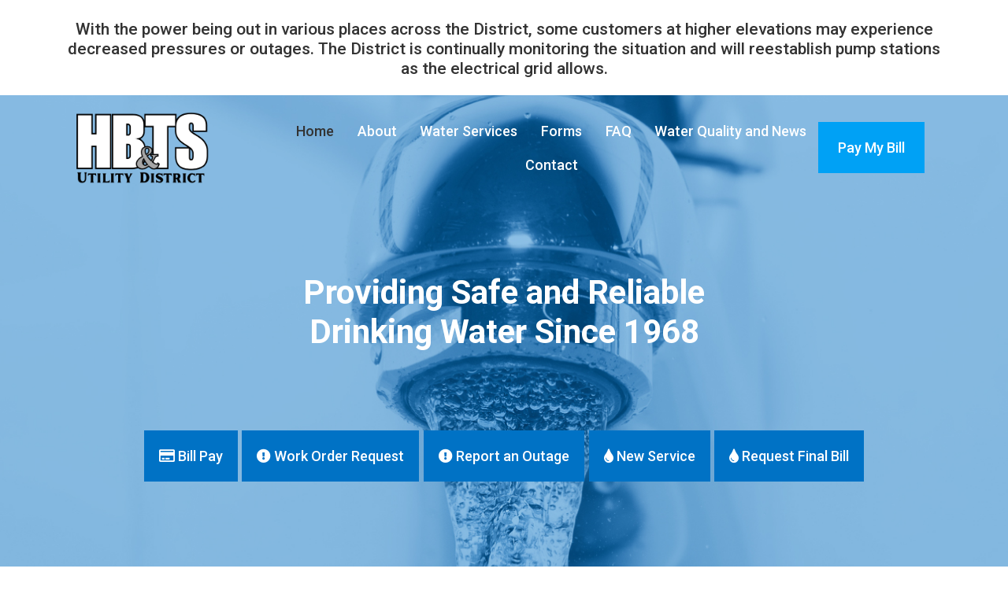

--- FILE ---
content_type: text/html; charset=UTF-8
request_url: https://hbtsud.com/
body_size: 9473
content:

<!doctype html>
<html lang="en-US">
<head>
	<meta charset="UTF-8">
	<meta name="viewport" content="width=device-width, initial-scale=1">
	<link rel="profile" href="https://gmpg.org/xfn/11">
	<link rel="preconnect" href="https://fonts.googleapis.com">
	<link rel="preconnect" href="https://fonts.gstatic.com" crossorigin>
	<link href="https://fonts.googleapis.com/css2?family=Roboto:ital,wght@0,100;0,300;0,400;0,500;0,700;0,900;1,100;1,300;1,400;1,500;1,700&display=swap" rel="stylesheet">

	<title>H.B. &amp; T.S. Utility District &#8211; Providing Safe and Reliable Drinking Water Since 1968</title>
<meta name='robots' content='max-image-preview:large' />
	<style>img:is([sizes="auto" i], [sizes^="auto," i]) { contain-intrinsic-size: 3000px 1500px }</style>
	<link rel='dns-prefetch' href='//cdn.jsdelivr.net' />
<link rel='dns-prefetch' href='//use.fontawesome.com' />
<link rel="alternate" type="application/rss+xml" title="H.B. &amp; T.S. Utility District &raquo; Feed" href="https://hbtsud.com/feed/" />
<link rel="alternate" type="application/rss+xml" title="H.B. &amp; T.S. Utility District &raquo; Comments Feed" href="https://hbtsud.com/comments/feed/" />
<script>
window._wpemojiSettings = {"baseUrl":"https:\/\/s.w.org\/images\/core\/emoji\/16.0.1\/72x72\/","ext":".png","svgUrl":"https:\/\/s.w.org\/images\/core\/emoji\/16.0.1\/svg\/","svgExt":".svg","source":{"concatemoji":"https:\/\/hbtsud.com\/wp-includes\/js\/wp-emoji-release.min.js?ver=6.8.3"}};
/*! This file is auto-generated */
!function(s,n){var o,i,e;function c(e){try{var t={supportTests:e,timestamp:(new Date).valueOf()};sessionStorage.setItem(o,JSON.stringify(t))}catch(e){}}function p(e,t,n){e.clearRect(0,0,e.canvas.width,e.canvas.height),e.fillText(t,0,0);var t=new Uint32Array(e.getImageData(0,0,e.canvas.width,e.canvas.height).data),a=(e.clearRect(0,0,e.canvas.width,e.canvas.height),e.fillText(n,0,0),new Uint32Array(e.getImageData(0,0,e.canvas.width,e.canvas.height).data));return t.every(function(e,t){return e===a[t]})}function u(e,t){e.clearRect(0,0,e.canvas.width,e.canvas.height),e.fillText(t,0,0);for(var n=e.getImageData(16,16,1,1),a=0;a<n.data.length;a++)if(0!==n.data[a])return!1;return!0}function f(e,t,n,a){switch(t){case"flag":return n(e,"\ud83c\udff3\ufe0f\u200d\u26a7\ufe0f","\ud83c\udff3\ufe0f\u200b\u26a7\ufe0f")?!1:!n(e,"\ud83c\udde8\ud83c\uddf6","\ud83c\udde8\u200b\ud83c\uddf6")&&!n(e,"\ud83c\udff4\udb40\udc67\udb40\udc62\udb40\udc65\udb40\udc6e\udb40\udc67\udb40\udc7f","\ud83c\udff4\u200b\udb40\udc67\u200b\udb40\udc62\u200b\udb40\udc65\u200b\udb40\udc6e\u200b\udb40\udc67\u200b\udb40\udc7f");case"emoji":return!a(e,"\ud83e\udedf")}return!1}function g(e,t,n,a){var r="undefined"!=typeof WorkerGlobalScope&&self instanceof WorkerGlobalScope?new OffscreenCanvas(300,150):s.createElement("canvas"),o=r.getContext("2d",{willReadFrequently:!0}),i=(o.textBaseline="top",o.font="600 32px Arial",{});return e.forEach(function(e){i[e]=t(o,e,n,a)}),i}function t(e){var t=s.createElement("script");t.src=e,t.defer=!0,s.head.appendChild(t)}"undefined"!=typeof Promise&&(o="wpEmojiSettingsSupports",i=["flag","emoji"],n.supports={everything:!0,everythingExceptFlag:!0},e=new Promise(function(e){s.addEventListener("DOMContentLoaded",e,{once:!0})}),new Promise(function(t){var n=function(){try{var e=JSON.parse(sessionStorage.getItem(o));if("object"==typeof e&&"number"==typeof e.timestamp&&(new Date).valueOf()<e.timestamp+604800&&"object"==typeof e.supportTests)return e.supportTests}catch(e){}return null}();if(!n){if("undefined"!=typeof Worker&&"undefined"!=typeof OffscreenCanvas&&"undefined"!=typeof URL&&URL.createObjectURL&&"undefined"!=typeof Blob)try{var e="postMessage("+g.toString()+"("+[JSON.stringify(i),f.toString(),p.toString(),u.toString()].join(",")+"));",a=new Blob([e],{type:"text/javascript"}),r=new Worker(URL.createObjectURL(a),{name:"wpTestEmojiSupports"});return void(r.onmessage=function(e){c(n=e.data),r.terminate(),t(n)})}catch(e){}c(n=g(i,f,p,u))}t(n)}).then(function(e){for(var t in e)n.supports[t]=e[t],n.supports.everything=n.supports.everything&&n.supports[t],"flag"!==t&&(n.supports.everythingExceptFlag=n.supports.everythingExceptFlag&&n.supports[t]);n.supports.everythingExceptFlag=n.supports.everythingExceptFlag&&!n.supports.flag,n.DOMReady=!1,n.readyCallback=function(){n.DOMReady=!0}}).then(function(){return e}).then(function(){var e;n.supports.everything||(n.readyCallback(),(e=n.source||{}).concatemoji?t(e.concatemoji):e.wpemoji&&e.twemoji&&(t(e.twemoji),t(e.wpemoji)))}))}((window,document),window._wpemojiSettings);
</script>
<style id='wp-emoji-styles-inline-css'>

	img.wp-smiley, img.emoji {
		display: inline !important;
		border: none !important;
		box-shadow: none !important;
		height: 1em !important;
		width: 1em !important;
		margin: 0 0.07em !important;
		vertical-align: -0.1em !important;
		background: none !important;
		padding: 0 !important;
	}
</style>
<link rel='stylesheet' id='wp-block-library-css' href='https://hbtsud.com/wp-includes/css/dist/block-library/style.min.css?ver=6.8.3' media='all' />
<style id='wp-block-library-theme-inline-css'>
.wp-block-audio :where(figcaption){color:#555;font-size:13px;text-align:center}.is-dark-theme .wp-block-audio :where(figcaption){color:#ffffffa6}.wp-block-audio{margin:0 0 1em}.wp-block-code{border:1px solid #ccc;border-radius:4px;font-family:Menlo,Consolas,monaco,monospace;padding:.8em 1em}.wp-block-embed :where(figcaption){color:#555;font-size:13px;text-align:center}.is-dark-theme .wp-block-embed :where(figcaption){color:#ffffffa6}.wp-block-embed{margin:0 0 1em}.blocks-gallery-caption{color:#555;font-size:13px;text-align:center}.is-dark-theme .blocks-gallery-caption{color:#ffffffa6}:root :where(.wp-block-image figcaption){color:#555;font-size:13px;text-align:center}.is-dark-theme :root :where(.wp-block-image figcaption){color:#ffffffa6}.wp-block-image{margin:0 0 1em}.wp-block-pullquote{border-bottom:4px solid;border-top:4px solid;color:currentColor;margin-bottom:1.75em}.wp-block-pullquote cite,.wp-block-pullquote footer,.wp-block-pullquote__citation{color:currentColor;font-size:.8125em;font-style:normal;text-transform:uppercase}.wp-block-quote{border-left:.25em solid;margin:0 0 1.75em;padding-left:1em}.wp-block-quote cite,.wp-block-quote footer{color:currentColor;font-size:.8125em;font-style:normal;position:relative}.wp-block-quote:where(.has-text-align-right){border-left:none;border-right:.25em solid;padding-left:0;padding-right:1em}.wp-block-quote:where(.has-text-align-center){border:none;padding-left:0}.wp-block-quote.is-large,.wp-block-quote.is-style-large,.wp-block-quote:where(.is-style-plain){border:none}.wp-block-search .wp-block-search__label{font-weight:700}.wp-block-search__button{border:1px solid #ccc;padding:.375em .625em}:where(.wp-block-group.has-background){padding:1.25em 2.375em}.wp-block-separator.has-css-opacity{opacity:.4}.wp-block-separator{border:none;border-bottom:2px solid;margin-left:auto;margin-right:auto}.wp-block-separator.has-alpha-channel-opacity{opacity:1}.wp-block-separator:not(.is-style-wide):not(.is-style-dots){width:100px}.wp-block-separator.has-background:not(.is-style-dots){border-bottom:none;height:1px}.wp-block-separator.has-background:not(.is-style-wide):not(.is-style-dots){height:2px}.wp-block-table{margin:0 0 1em}.wp-block-table td,.wp-block-table th{word-break:normal}.wp-block-table :where(figcaption){color:#555;font-size:13px;text-align:center}.is-dark-theme .wp-block-table :where(figcaption){color:#ffffffa6}.wp-block-video :where(figcaption){color:#555;font-size:13px;text-align:center}.is-dark-theme .wp-block-video :where(figcaption){color:#ffffffa6}.wp-block-video{margin:0 0 1em}:root :where(.wp-block-template-part.has-background){margin-bottom:0;margin-top:0;padding:1.25em 2.375em}
</style>
<style id='classic-theme-styles-inline-css'>
/*! This file is auto-generated */
.wp-block-button__link{color:#fff;background-color:#32373c;border-radius:9999px;box-shadow:none;text-decoration:none;padding:calc(.667em + 2px) calc(1.333em + 2px);font-size:1.125em}.wp-block-file__button{background:#32373c;color:#fff;text-decoration:none}
</style>
<style id='font-awesome-svg-styles-default-inline-css'>
.svg-inline--fa {
  display: inline-block;
  height: 1em;
  overflow: visible;
  vertical-align: -.125em;
}
</style>
<link rel='stylesheet' id='font-awesome-svg-styles-css' href='https://hbtsud.com/wp-content/uploads/font-awesome/v5.15.4/css/svg-with-js.css' media='all' />
<style id='font-awesome-svg-styles-inline-css'>
   .wp-block-font-awesome-icon svg::before,
   .wp-rich-text-font-awesome-icon svg::before {content: unset;}
</style>
<style id='global-styles-inline-css'>
:root{--wp--preset--aspect-ratio--square: 1;--wp--preset--aspect-ratio--4-3: 4/3;--wp--preset--aspect-ratio--3-4: 3/4;--wp--preset--aspect-ratio--3-2: 3/2;--wp--preset--aspect-ratio--2-3: 2/3;--wp--preset--aspect-ratio--16-9: 16/9;--wp--preset--aspect-ratio--9-16: 9/16;--wp--preset--color--black: #000000;--wp--preset--color--cyan-bluish-gray: #abb8c3;--wp--preset--color--white: #ffffff;--wp--preset--color--pale-pink: #f78da7;--wp--preset--color--vivid-red: #cf2e2e;--wp--preset--color--luminous-vivid-orange: #ff6900;--wp--preset--color--luminous-vivid-amber: #fcb900;--wp--preset--color--light-green-cyan: #7bdcb5;--wp--preset--color--vivid-green-cyan: #00d084;--wp--preset--color--pale-cyan-blue: #8ed1fc;--wp--preset--color--vivid-cyan-blue: #0693e3;--wp--preset--color--vivid-purple: #9b51e0;--wp--preset--gradient--vivid-cyan-blue-to-vivid-purple: linear-gradient(135deg,rgba(6,147,227,1) 0%,rgb(155,81,224) 100%);--wp--preset--gradient--light-green-cyan-to-vivid-green-cyan: linear-gradient(135deg,rgb(122,220,180) 0%,rgb(0,208,130) 100%);--wp--preset--gradient--luminous-vivid-amber-to-luminous-vivid-orange: linear-gradient(135deg,rgba(252,185,0,1) 0%,rgba(255,105,0,1) 100%);--wp--preset--gradient--luminous-vivid-orange-to-vivid-red: linear-gradient(135deg,rgba(255,105,0,1) 0%,rgb(207,46,46) 100%);--wp--preset--gradient--very-light-gray-to-cyan-bluish-gray: linear-gradient(135deg,rgb(238,238,238) 0%,rgb(169,184,195) 100%);--wp--preset--gradient--cool-to-warm-spectrum: linear-gradient(135deg,rgb(74,234,220) 0%,rgb(151,120,209) 20%,rgb(207,42,186) 40%,rgb(238,44,130) 60%,rgb(251,105,98) 80%,rgb(254,248,76) 100%);--wp--preset--gradient--blush-light-purple: linear-gradient(135deg,rgb(255,206,236) 0%,rgb(152,150,240) 100%);--wp--preset--gradient--blush-bordeaux: linear-gradient(135deg,rgb(254,205,165) 0%,rgb(254,45,45) 50%,rgb(107,0,62) 100%);--wp--preset--gradient--luminous-dusk: linear-gradient(135deg,rgb(255,203,112) 0%,rgb(199,81,192) 50%,rgb(65,88,208) 100%);--wp--preset--gradient--pale-ocean: linear-gradient(135deg,rgb(255,245,203) 0%,rgb(182,227,212) 50%,rgb(51,167,181) 100%);--wp--preset--gradient--electric-grass: linear-gradient(135deg,rgb(202,248,128) 0%,rgb(113,206,126) 100%);--wp--preset--gradient--midnight: linear-gradient(135deg,rgb(2,3,129) 0%,rgb(40,116,252) 100%);--wp--preset--font-size--small: 13px;--wp--preset--font-size--medium: 20px;--wp--preset--font-size--large: 36px;--wp--preset--font-size--x-large: 42px;--wp--preset--spacing--20: 0.44rem;--wp--preset--spacing--30: 0.67rem;--wp--preset--spacing--40: 1rem;--wp--preset--spacing--50: 1.5rem;--wp--preset--spacing--60: 2.25rem;--wp--preset--spacing--70: 3.38rem;--wp--preset--spacing--80: 5.06rem;--wp--preset--shadow--natural: 6px 6px 9px rgba(0, 0, 0, 0.2);--wp--preset--shadow--deep: 12px 12px 50px rgba(0, 0, 0, 0.4);--wp--preset--shadow--sharp: 6px 6px 0px rgba(0, 0, 0, 0.2);--wp--preset--shadow--outlined: 6px 6px 0px -3px rgba(255, 255, 255, 1), 6px 6px rgba(0, 0, 0, 1);--wp--preset--shadow--crisp: 6px 6px 0px rgba(0, 0, 0, 1);}:where(.is-layout-flex){gap: 0.5em;}:where(.is-layout-grid){gap: 0.5em;}body .is-layout-flex{display: flex;}.is-layout-flex{flex-wrap: wrap;align-items: center;}.is-layout-flex > :is(*, div){margin: 0;}body .is-layout-grid{display: grid;}.is-layout-grid > :is(*, div){margin: 0;}:where(.wp-block-columns.is-layout-flex){gap: 2em;}:where(.wp-block-columns.is-layout-grid){gap: 2em;}:where(.wp-block-post-template.is-layout-flex){gap: 1.25em;}:where(.wp-block-post-template.is-layout-grid){gap: 1.25em;}.has-black-color{color: var(--wp--preset--color--black) !important;}.has-cyan-bluish-gray-color{color: var(--wp--preset--color--cyan-bluish-gray) !important;}.has-white-color{color: var(--wp--preset--color--white) !important;}.has-pale-pink-color{color: var(--wp--preset--color--pale-pink) !important;}.has-vivid-red-color{color: var(--wp--preset--color--vivid-red) !important;}.has-luminous-vivid-orange-color{color: var(--wp--preset--color--luminous-vivid-orange) !important;}.has-luminous-vivid-amber-color{color: var(--wp--preset--color--luminous-vivid-amber) !important;}.has-light-green-cyan-color{color: var(--wp--preset--color--light-green-cyan) !important;}.has-vivid-green-cyan-color{color: var(--wp--preset--color--vivid-green-cyan) !important;}.has-pale-cyan-blue-color{color: var(--wp--preset--color--pale-cyan-blue) !important;}.has-vivid-cyan-blue-color{color: var(--wp--preset--color--vivid-cyan-blue) !important;}.has-vivid-purple-color{color: var(--wp--preset--color--vivid-purple) !important;}.has-black-background-color{background-color: var(--wp--preset--color--black) !important;}.has-cyan-bluish-gray-background-color{background-color: var(--wp--preset--color--cyan-bluish-gray) !important;}.has-white-background-color{background-color: var(--wp--preset--color--white) !important;}.has-pale-pink-background-color{background-color: var(--wp--preset--color--pale-pink) !important;}.has-vivid-red-background-color{background-color: var(--wp--preset--color--vivid-red) !important;}.has-luminous-vivid-orange-background-color{background-color: var(--wp--preset--color--luminous-vivid-orange) !important;}.has-luminous-vivid-amber-background-color{background-color: var(--wp--preset--color--luminous-vivid-amber) !important;}.has-light-green-cyan-background-color{background-color: var(--wp--preset--color--light-green-cyan) !important;}.has-vivid-green-cyan-background-color{background-color: var(--wp--preset--color--vivid-green-cyan) !important;}.has-pale-cyan-blue-background-color{background-color: var(--wp--preset--color--pale-cyan-blue) !important;}.has-vivid-cyan-blue-background-color{background-color: var(--wp--preset--color--vivid-cyan-blue) !important;}.has-vivid-purple-background-color{background-color: var(--wp--preset--color--vivid-purple) !important;}.has-black-border-color{border-color: var(--wp--preset--color--black) !important;}.has-cyan-bluish-gray-border-color{border-color: var(--wp--preset--color--cyan-bluish-gray) !important;}.has-white-border-color{border-color: var(--wp--preset--color--white) !important;}.has-pale-pink-border-color{border-color: var(--wp--preset--color--pale-pink) !important;}.has-vivid-red-border-color{border-color: var(--wp--preset--color--vivid-red) !important;}.has-luminous-vivid-orange-border-color{border-color: var(--wp--preset--color--luminous-vivid-orange) !important;}.has-luminous-vivid-amber-border-color{border-color: var(--wp--preset--color--luminous-vivid-amber) !important;}.has-light-green-cyan-border-color{border-color: var(--wp--preset--color--light-green-cyan) !important;}.has-vivid-green-cyan-border-color{border-color: var(--wp--preset--color--vivid-green-cyan) !important;}.has-pale-cyan-blue-border-color{border-color: var(--wp--preset--color--pale-cyan-blue) !important;}.has-vivid-cyan-blue-border-color{border-color: var(--wp--preset--color--vivid-cyan-blue) !important;}.has-vivid-purple-border-color{border-color: var(--wp--preset--color--vivid-purple) !important;}.has-vivid-cyan-blue-to-vivid-purple-gradient-background{background: var(--wp--preset--gradient--vivid-cyan-blue-to-vivid-purple) !important;}.has-light-green-cyan-to-vivid-green-cyan-gradient-background{background: var(--wp--preset--gradient--light-green-cyan-to-vivid-green-cyan) !important;}.has-luminous-vivid-amber-to-luminous-vivid-orange-gradient-background{background: var(--wp--preset--gradient--luminous-vivid-amber-to-luminous-vivid-orange) !important;}.has-luminous-vivid-orange-to-vivid-red-gradient-background{background: var(--wp--preset--gradient--luminous-vivid-orange-to-vivid-red) !important;}.has-very-light-gray-to-cyan-bluish-gray-gradient-background{background: var(--wp--preset--gradient--very-light-gray-to-cyan-bluish-gray) !important;}.has-cool-to-warm-spectrum-gradient-background{background: var(--wp--preset--gradient--cool-to-warm-spectrum) !important;}.has-blush-light-purple-gradient-background{background: var(--wp--preset--gradient--blush-light-purple) !important;}.has-blush-bordeaux-gradient-background{background: var(--wp--preset--gradient--blush-bordeaux) !important;}.has-luminous-dusk-gradient-background{background: var(--wp--preset--gradient--luminous-dusk) !important;}.has-pale-ocean-gradient-background{background: var(--wp--preset--gradient--pale-ocean) !important;}.has-electric-grass-gradient-background{background: var(--wp--preset--gradient--electric-grass) !important;}.has-midnight-gradient-background{background: var(--wp--preset--gradient--midnight) !important;}.has-small-font-size{font-size: var(--wp--preset--font-size--small) !important;}.has-medium-font-size{font-size: var(--wp--preset--font-size--medium) !important;}.has-large-font-size{font-size: var(--wp--preset--font-size--large) !important;}.has-x-large-font-size{font-size: var(--wp--preset--font-size--x-large) !important;}
:where(.wp-block-post-template.is-layout-flex){gap: 1.25em;}:where(.wp-block-post-template.is-layout-grid){gap: 1.25em;}
:where(.wp-block-columns.is-layout-flex){gap: 2em;}:where(.wp-block-columns.is-layout-grid){gap: 2em;}
:root :where(.wp-block-pullquote){font-size: 1.5em;line-height: 1.6;}
</style>
<link rel='stylesheet' id='simple-banner-style-css' href='https://hbtsud.com/wp-content/plugins/simple-banner/simple-banner.css?ver=3.2.1' media='all' />
<link rel='stylesheet' id='wp-components-css' href='https://hbtsud.com/wp-includes/css/dist/components/style.min.css?ver=6.8.3' media='all' />
<link rel='stylesheet' id='godaddy-styles-css' href='https://hbtsud.com/wp-content/mu-plugins/vendor/wpex/godaddy-launch/includes/Dependencies/GoDaddy/Styles/build/latest.css?ver=2.0.2' media='all' />
<link rel='stylesheet' id='bootstrap-css-css' href='https://cdn.jsdelivr.net/npm/bootstrap@5.0.2/dist/css/bootstrap.min.css' media='all' />
<link rel='stylesheet' id='creativetopia-style-css' href='https://hbtsud.com/wp-content/themes/creativetopia/style.css?ver=1.0.0' media='all' />
<link rel='stylesheet' id='theme-styles-css' href='https://hbtsud.com/wp-content/themes/creativetopia/style.css?ver=6.8.3' media='all' />
<style id='theme-styles-inline-css'>
	      .banner-text {
	        color: ;
					margin-bottom: 0px;
	      }
	      	      .banner-bg {
	        background-color: ;
					display: block;
					position: relative;
					padding-top: 25px;
					padding-bottom: 30px;
	      }
	      
</style>
<link rel='stylesheet' id='font-awesome-official-css' href='https://use.fontawesome.com/releases/v5.15.4/css/all.css' media='all' integrity="sha384-DyZ88mC6Up2uqS4h/KRgHuoeGwBcD4Ng9SiP4dIRy0EXTlnuz47vAwmeGwVChigm" crossorigin="anonymous" />
<link rel='stylesheet' id='font-awesome-official-v4shim-css' href='https://use.fontawesome.com/releases/v5.15.4/css/v4-shims.css' media='all' integrity="sha384-Vq76wejb3QJM4nDatBa5rUOve+9gkegsjCebvV/9fvXlGWo4HCMR4cJZjjcF6Viv" crossorigin="anonymous" />
<style id='font-awesome-official-v4shim-inline-css'>
@font-face {
font-family: "FontAwesome";
font-display: block;
src: url("https://use.fontawesome.com/releases/v5.15.4/webfonts/fa-brands-400.eot"),
		url("https://use.fontawesome.com/releases/v5.15.4/webfonts/fa-brands-400.eot?#iefix") format("embedded-opentype"),
		url("https://use.fontawesome.com/releases/v5.15.4/webfonts/fa-brands-400.woff2") format("woff2"),
		url("https://use.fontawesome.com/releases/v5.15.4/webfonts/fa-brands-400.woff") format("woff"),
		url("https://use.fontawesome.com/releases/v5.15.4/webfonts/fa-brands-400.ttf") format("truetype"),
		url("https://use.fontawesome.com/releases/v5.15.4/webfonts/fa-brands-400.svg#fontawesome") format("svg");
}

@font-face {
font-family: "FontAwesome";
font-display: block;
src: url("https://use.fontawesome.com/releases/v5.15.4/webfonts/fa-solid-900.eot"),
		url("https://use.fontawesome.com/releases/v5.15.4/webfonts/fa-solid-900.eot?#iefix") format("embedded-opentype"),
		url("https://use.fontawesome.com/releases/v5.15.4/webfonts/fa-solid-900.woff2") format("woff2"),
		url("https://use.fontawesome.com/releases/v5.15.4/webfonts/fa-solid-900.woff") format("woff"),
		url("https://use.fontawesome.com/releases/v5.15.4/webfonts/fa-solid-900.ttf") format("truetype"),
		url("https://use.fontawesome.com/releases/v5.15.4/webfonts/fa-solid-900.svg#fontawesome") format("svg");
}

@font-face {
font-family: "FontAwesome";
font-display: block;
src: url("https://use.fontawesome.com/releases/v5.15.4/webfonts/fa-regular-400.eot"),
		url("https://use.fontawesome.com/releases/v5.15.4/webfonts/fa-regular-400.eot?#iefix") format("embedded-opentype"),
		url("https://use.fontawesome.com/releases/v5.15.4/webfonts/fa-regular-400.woff2") format("woff2"),
		url("https://use.fontawesome.com/releases/v5.15.4/webfonts/fa-regular-400.woff") format("woff"),
		url("https://use.fontawesome.com/releases/v5.15.4/webfonts/fa-regular-400.ttf") format("truetype"),
		url("https://use.fontawesome.com/releases/v5.15.4/webfonts/fa-regular-400.svg#fontawesome") format("svg");
unicode-range: U+F004-F005,U+F007,U+F017,U+F022,U+F024,U+F02E,U+F03E,U+F044,U+F057-F059,U+F06E,U+F070,U+F075,U+F07B-F07C,U+F080,U+F086,U+F089,U+F094,U+F09D,U+F0A0,U+F0A4-F0A7,U+F0C5,U+F0C7-F0C8,U+F0E0,U+F0EB,U+F0F3,U+F0F8,U+F0FE,U+F111,U+F118-F11A,U+F11C,U+F133,U+F144,U+F146,U+F14A,U+F14D-F14E,U+F150-F152,U+F15B-F15C,U+F164-F165,U+F185-F186,U+F191-F192,U+F1AD,U+F1C1-F1C9,U+F1CD,U+F1D8,U+F1E3,U+F1EA,U+F1F6,U+F1F9,U+F20A,U+F247-F249,U+F24D,U+F254-F25B,U+F25D,U+F267,U+F271-F274,U+F279,U+F28B,U+F28D,U+F2B5-F2B6,U+F2B9,U+F2BB,U+F2BD,U+F2C1-F2C2,U+F2D0,U+F2D2,U+F2DC,U+F2ED,U+F328,U+F358-F35B,U+F3A5,U+F3D1,U+F410,U+F4AD;
}
</style>
<script src="https://hbtsud.com/wp-includes/js/jquery/jquery.min.js?ver=3.7.1" id="jquery-core-js"></script>
<script src="https://hbtsud.com/wp-includes/js/jquery/jquery-migrate.min.js?ver=3.4.1" id="jquery-migrate-js"></script>
<script id="simple-banner-script-js-before">
const simpleBannerScriptParams = {"pro_version_enabled":"","debug_mode":false,"id":9,"version":"3.2.1","banner_params":[{"hide_simple_banner":"no","simple_banner_prepend_element":"body","simple_banner_position":"sticky","header_margin":"","header_padding":"","wp_body_open_enabled":"","wp_body_open":true,"simple_banner_z_index":"","simple_banner_text":"","disabled_on_current_page":false,"disabled_pages_array":[],"is_current_page_a_post":false,"disabled_on_posts":"","simple_banner_disabled_page_paths":"","simple_banner_font_size":"","simple_banner_color":"","simple_banner_text_color":"","simple_banner_link_color":"","simple_banner_close_color":"","simple_banner_custom_css":"","simple_banner_scrolling_custom_css":"","simple_banner_text_custom_css":"","simple_banner_button_css":"","site_custom_css":"","keep_site_custom_css":"","site_custom_js":"","keep_site_custom_js":"","close_button_enabled":"","close_button_expiration":"","close_button_cookie_set":false,"current_date":{"date":"2026-01-25 20:58:15.539253","timezone_type":3,"timezone":"UTC"},"start_date":{"date":"2026-01-25 20:58:15.539261","timezone_type":3,"timezone":"UTC"},"end_date":{"date":"2026-01-25 20:58:15.539265","timezone_type":3,"timezone":"UTC"},"simple_banner_start_after_date":"","simple_banner_remove_after_date":"","simple_banner_insert_inside_element":""}]}
</script>
<script src="https://hbtsud.com/wp-content/plugins/simple-banner/simple-banner.js?ver=3.2.1" id="simple-banner-script-js"></script>
<link rel="https://api.w.org/" href="https://hbtsud.com/wp-json/" /><link rel="alternate" title="JSON" type="application/json" href="https://hbtsud.com/wp-json/wp/v2/pages/9" /><link rel="EditURI" type="application/rsd+xml" title="RSD" href="https://hbtsud.com/xmlrpc.php?rsd" />
<link rel="canonical" href="https://hbtsud.com/" />
<link rel='shortlink' href='https://hbtsud.com/' />
<link rel="alternate" title="oEmbed (JSON)" type="application/json+oembed" href="https://hbtsud.com/wp-json/oembed/1.0/embed?url=https%3A%2F%2Fhbtsud.com%2F" />
<link rel="alternate" title="oEmbed (XML)" type="text/xml+oembed" href="https://hbtsud.com/wp-json/oembed/1.0/embed?url=https%3A%2F%2Fhbtsud.com%2F&#038;format=xml" />
<style id="simple-banner-position" type="text/css">.simple-banner{position:sticky;}</style><style id="simple-banner-background-color" type="text/css">.simple-banner{background: #024985;}</style><style id="simple-banner-text-color" type="text/css">.simple-banner .simple-banner-text{color: #ffffff;}</style><style id="simple-banner-link-color" type="text/css">.simple-banner .simple-banner-text a{color:#f16521;}</style><style id="simple-banner-z-index" type="text/css">.simple-banner{z-index: 99999;}</style><style id="simple-banner-site-custom-css-dummy" type="text/css"></style><script id="simple-banner-site-custom-js-dummy" type="text/javascript"></script><link rel="icon" href="https://hbtsud.com/wp-content/uploads/cropped-site-id-32x32.png" sizes="32x32" />
<link rel="icon" href="https://hbtsud.com/wp-content/uploads/cropped-site-id-192x192.png" sizes="192x192" />
<link rel="apple-touch-icon" href="https://hbtsud.com/wp-content/uploads/cropped-site-id-180x180.png" />
<meta name="msapplication-TileImage" content="https://hbtsud.com/wp-content/uploads/cropped-site-id-270x270.png" />
</head>

<body class="home wp-singular page-template page-template-page-templates page-template-home page-template-page-templateshome-php page page-id-9 wp-custom-logo wp-theme-creativetopia">
<div id="page" class="site">
	<a class="skip-link screen-reader-text" href="#primary">Skip to content</a>

						<div class="banner-bg">
						<div class="container">
							<div class="row">
								<div class="col-12 text-center">
									<h2 class="banner-text">With the power being out in various places across the District, some customers at higher elevations may experience decreased pressures or outages. The District is continually monitoring the situation and will reestablish pump stations as the electrical grid allows.</h2>
								</div>
							</div>
						</div>
					</div>
				
	<header id="masthead" class="site-header">
		<nav class="navbar navbar-default navbar-expand-xl navbar-dark">
			<div class="container">
				<div class="row align-items-center w-100">
						<!-- Toggle For Mobile Navigation -->
						<!-- Brand and toggle get grouped for better mobile display -->
						<div class="col-7 col-xl-3 col-xxl-2">
							<div class="brand-flex">
								<a href="https://hbtsud.com/" class="custom-logo-link" rel="home" aria-current="page"><img width="500" height="249" src="https://hbtsud.com/wp-content/uploads/cropped-cropped-HBTS.png" class="custom-logo" alt="H.B. &amp; T.S. Utility District" decoding="async" fetchpriority="high" srcset="https://hbtsud.com/wp-content/uploads/cropped-cropped-HBTS.png 500w, https://hbtsud.com/wp-content/uploads/cropped-cropped-HBTS-300x149.png 300w" sizes="(max-width: 500px) 100vw, 500px" /></a>							</div>
						</div>
						<div class="col-xl-9 col-xxl-10 d-none d-xl-block">
						<div class="collapse navbar-collapse justify-content-end align-items-center offcanvas-collapse" id="hbts-nav">
									<ul id="menu-primary-menu" class="nav navbar-nav nav-pills nav-fill" itemscope itemtype="http://www.schema.org/SiteNavigationElement"><li  id="menu-item-88" class="menu-item menu-item-type-post_type menu-item-object-page menu-item-home current-menu-item page_item page-item-9 current_page_item active menu-item-88 nav-item"><a itemprop="url" href="https://hbtsud.com/" class="nav-link" aria-current="page"><span itemprop="name">Home</a></li>
<li  id="menu-item-89" class="menu-item menu-item-type-post_type menu-item-object-page menu-item-89 nav-item"><a itemprop="url" href="https://hbtsud.com/about/" class="nav-link"><span itemprop="name">About</a></li>
<li  id="menu-item-90" class="menu-item menu-item-type-post_type menu-item-object-page menu-item-90 nav-item"><a itemprop="url" href="https://hbtsud.com/water-services/" class="nav-link"><span itemprop="name">Water Services</a></li>
<li  id="menu-item-91" class="menu-item menu-item-type-post_type menu-item-object-page menu-item-91 nav-item"><a itemprop="url" href="https://hbtsud.com/forms/" class="nav-link"><span itemprop="name">Forms</a></li>
<li  id="menu-item-92" class="menu-item menu-item-type-post_type menu-item-object-page menu-item-92 nav-item"><a itemprop="url" href="https://hbtsud.com/faq/" class="nav-link"><span itemprop="name">FAQ</a></li>
<li  id="menu-item-17" class="menu-item menu-item-type-post_type menu-item-object-page menu-item-17 nav-item"><a itemprop="url" href="https://hbtsud.com/water-quality/" class="nav-link"><span itemprop="name">Water Quality and News</a></li>
<li  id="menu-item-93" class="menu-item menu-item-type-post_type menu-item-object-page menu-item-93 nav-item"><a itemprop="url" href="https://hbtsud.com/contact/" class="nav-link"><span itemprop="name">Contact</a></li>
</ul>									<a href="https://hbtsud.epayub.com/Account/Login?ReturnUrl=%2F" target="_blank" class="btn secondary-btn header-btn">Pay My Bill</a>
						</div>
					</div>
					<div class="col-5 d-xl-none">
						<button class="navbar-toggler" id="hbtsCollapse" type="button" data-bs-toggle="collapse" data-bs-target="#hbts-nav" aria-controls="hbts-nav" aria-expanded="false" aria-label="Toggle navigation">
							<span class="navbar-toggler-icon"></span>
						</button>
					</div>
					<div class="col-12 d-xl-none text-center">
						<div class="collapse navbar-collapse justify-content-center align-items-center offcanvas-collapse" id="hbts-nav">
									<ul id="menu-primary-menu-1" class="nav navbar-nav nav-pills nav-fill" itemscope itemtype="http://www.schema.org/SiteNavigationElement"><li  class="menu-item menu-item-type-post_type menu-item-object-page menu-item-home current-menu-item page_item page-item-9 current_page_item active menu-item-88 nav-item"><a itemprop="url" href="https://hbtsud.com/" class="nav-link" aria-current="page"><span itemprop="name">Home</a></li>
<li  class="menu-item menu-item-type-post_type menu-item-object-page menu-item-89 nav-item"><a itemprop="url" href="https://hbtsud.com/about/" class="nav-link"><span itemprop="name">About</a></li>
<li  class="menu-item menu-item-type-post_type menu-item-object-page menu-item-90 nav-item"><a itemprop="url" href="https://hbtsud.com/water-services/" class="nav-link"><span itemprop="name">Water Services</a></li>
<li  class="menu-item menu-item-type-post_type menu-item-object-page menu-item-91 nav-item"><a itemprop="url" href="https://hbtsud.com/forms/" class="nav-link"><span itemprop="name">Forms</a></li>
<li  class="menu-item menu-item-type-post_type menu-item-object-page menu-item-92 nav-item"><a itemprop="url" href="https://hbtsud.com/faq/" class="nav-link"><span itemprop="name">FAQ</a></li>
<li  class="menu-item menu-item-type-post_type menu-item-object-page menu-item-17 nav-item"><a itemprop="url" href="https://hbtsud.com/water-quality/" class="nav-link"><span itemprop="name">Water Quality and News</a></li>
<li  class="menu-item menu-item-type-post_type menu-item-object-page menu-item-93 nav-item"><a itemprop="url" href="https://hbtsud.com/contact/" class="nav-link"><span itemprop="name">Contact</a></li>
</ul>									<a href="https://hbtsud.epayub.com/Account/Login?ReturnUrl=%2F" target="_blank" class="btn secondary-btn header-btn mt-4">Pay My Bill</a>
						</div>
					</div>
				</div>
			</div>
		</nav>
	</header><!-- #masthead -->

<div class="home-top">
  <div class="container">
    <div class="row">
      <div class="col-12 text-center mb-5 pb-4">
        <h1 class="white hero">Providing Safe and Reliable<br>Drinking Water Since 1968</h1>
      </div>
      <div class="col-14 col-lg-12 col-xl-10 offset-lg-1 offset-xl-1 d-flex flex-column flex-lg-row justify-content-evenly">
        <a href="https://hbtsud.epayub.com/Account/Login?ReturnUrl=%2F" target="_blank" class="btn primary-btn hp-top-btns"><i class="far fa-credit-card"></i> Bill Pay</a>
		<a href="/work-order-request-form" class="btn primary-btn hp-top-btns"><i class="fas fa-exclamation-circle"></i> Work Order Request</a>
        <a href="/report-an-outage" class="btn primary-btn hp-top-btns"><i class="fas fa-exclamation-circle"></i> Report an Outage</a>
        <a href="/water-services-contract-and-application/" class="btn primary-btn hp-top-btns"><i class="fas fa-tint"></i> New Service</a>
		<a href="/schedule-final-bill-for-water-service/" class="btn primary-btn hp-top-btns"><i class="fas fa-tint"></i> Request Final Bill</a>
      </div>
      </div>
    </div>
  </div>
</div>

<div class="light-gray-bg py-5">
  <div class="container">
    <div class="row">
      <div class="col-12 col-xl-4">
        <h2>Water Quality Report</h2>
        <div class="row">
                      <div class="col-12">
                <h2 class="mb-0"><a href="https://hbtsud.com/2025/02/2025-consumer-confidence-report/" class="secondary text-decoration-none">2025 Consumer Confidence Report</a></h2>
                <p class="mb-0"><p>Click here to View the 2025 CCR (2024 Data)</p>
</p>
              </div>
                     </div>
      </div>
      <div class="col-12 col-xl-8 mt-4 mt-xl-0">
        <h2>Latest News</h2>
        <div class="row">
                          <div class="col-12 col-md-6">
                  <h3 class="mb-0"><a class="dark-gray text-decoration-none" href="https://hbtsud.com/2025/12/winter-2025-newsletter/">Winter 2025 Newsletter</a></h3>
                  <p class="mb-0"><a class="dark-gray" href="https://hbtsud.com/2025/12/winter-2025-newsletter/" class="dark-gray"><i>Read More ></i></a></p>
                </div>
                                <div class="col-12 col-md-6">
                  <h3 class="mb-0"><a class="dark-gray text-decoration-none" href="https://hbtsud.com/2025/10/fall-2025-newsletter/">Fall 2025 Newsletter</a></h3>
                  <p class="mb-0"><a class="dark-gray" href="https://hbtsud.com/2025/10/fall-2025-newsletter/" class="dark-gray"><i>Read More ></i></a></p>
                </div>
                                <div class="col-12 col-md-6">
                  <h3 class="mb-0"><a class="dark-gray text-decoration-none" href="https://hbtsud.com/2025/02/2025-consumer-confidence-report/">2025 Consumer Confidence Report</a></h3>
                  <p class="mb-0"><a class="dark-gray" href="https://hbtsud.com/2025/02/2025-consumer-confidence-report/" class="dark-gray"><i>Read More ></i></a></p>
                </div>
                                <div class="col-12 col-md-6">
                  <h3 class="mb-0"><a class="dark-gray text-decoration-none" href="https://hbtsud.com/2022/05/hbts-breaks-ground-on-the-thomas-c-puckett-memorial-pump-station/">HB&#038;TS Breaks Ground on the Thomas C. Puckett Memorial Pump Station</a></h3>
                  <p class="mb-0"><a class="dark-gray" href="https://hbtsud.com/2022/05/hbts-breaks-ground-on-the-thomas-c-puckett-memorial-pump-station/" class="dark-gray"><i>Read More ></i></a></p>
                </div>
                        </div>
      </div>
    </div>
  </div>
</div>


	<footer id="colophon" class="site-footer">
		<div class="primary-bg py-5">
			<div class="container">
				<div class="row align-items-center">
					<div class="col-12 col-lg-4 col-xl-3 offset-xl-1">
						<iframe src="https://www.google.com/maps/embed?pb=!1m18!1m12!1m3!1d3231.5905197188486!2d-86.88812858380513!3d35.90804328014209!2m3!1f0!2f0!3f0!3m2!1i1024!2i768!4f13.1!3m3!1m2!1s0x88647fc80d8c8bd1%3A0xdd10cca2d6927377!2sH.B.%20%26%20T.S.%20Utility%20District!5e0!3m2!1sen!2sus!4v1627926744060!5m2!1sen!2sus" width="100%" height="255" style="border:0;" allowfullscreen="" loading="lazy"></iframe>
					</div>
					<div class="col-12 col-lg-4 col-xl-3">
						<h2 class="white mt-0">H.B. & T.S. Utility District</h2>
						<p class="white mb-0">505 Downs Blvd<br>Franklin, TN 37064</p>
						<br>
						<p class="white mb-0"><b>Hours:</b></p>
						<p class="white">Monday - Friday, 7:30am - 4:00pm<br>Lobby Closes at 3:45pm</p>
					</div>
					<div class="col-12 col-lg-4 pe-xl-5">
						<h3 class="white mb-0">Phone: <a class="white" href="tel:6157947796">(615) 794-7796</a></h3>
						<h3 class="white mb-0">Emergency After Hours*: <a class="white" href="tel:6157947796">(615) 794-7796</a><br>Menu Option 3</h3>
						<br>
						<p class="disclaimer white">*Emergency calls are answered by Midstate Communications, not an HB&TS Employee. The information they receive is forwarded to an employee of HB&TS for a response.</p>
					</div>
				</div>
			</div>
		</div>
		<div class="secondary-bg py-3">
			<div class="container">
				<div class="row align-items-center">
					<div class="col-12 col-lg-3">
						<div class="brand-flex">
							<a href="https://hbtsud.com/" class="custom-logo-link" rel="home" aria-current="page"><img width="500" height="249" src="https://hbtsud.com/wp-content/uploads/cropped-cropped-HBTS.png" class="custom-logo" alt="H.B. &amp; T.S. Utility District" decoding="async" srcset="https://hbtsud.com/wp-content/uploads/cropped-cropped-HBTS.png 500w, https://hbtsud.com/wp-content/uploads/cropped-cropped-HBTS-300x149.png 300w" sizes="(max-width: 500px) 100vw, 500px" /></a>						</div>
					</div>
					<div class="col-12 col-lg-7 col-xl-6">
						<div class="row">
							<div class="col-12">
								<nav class="footer-nav navbar-footer navbar-expand">
									<ul id="menu-footer-menu" class="nav navbar-nav nav-pills white footer-nav" itemscope itemtype="http://www.schema.org/SiteNavigationElement"><li  id="menu-item-36" class="menu-item menu-item-type-custom menu-item-object-custom menu-item-36 nav-item"><a target="_blank" rel="noopener noreferrer" itemprop="url" href="https://hbtsud.epayub.com/Account/Login?ReturnUrl=%2F" class="nav-link"><span itemprop="name">Pay My Bill</a></li>
<li  id="menu-item-87" class="menu-item menu-item-type-post_type menu-item-object-page menu-item-87 nav-item"><a itemprop="url" href="https://hbtsud.com/report-an-outage/" class="nav-link"><span itemprop="name">Report an Outage</a></li>
<li  id="menu-item-37" class="menu-item menu-item-type-post_type menu-item-object-page menu-item-37 nav-item"><a itemprop="url" href="https://hbtsud.com/water-services-contract-and-application/" class="nav-link"><span itemprop="name">New Service</a></li>
<li  id="menu-item-38" class="menu-item menu-item-type-post_type menu-item-object-page menu-item-38 nav-item"><a itemprop="url" href="https://hbtsud.com/contact/" class="nav-link"><span itemprop="name">Contact</a></li>
</ul>								</nav>
							</div>
							<div class="col-12">
								<p class="white mb-0">&copy; 2026 H.B. & T.S. Utility District | Website by <a class="white" href="https://creativetopia.com" target="_blank">Creativetopia</a> | Privacy Policy</p>
							</div>
						</div>
					</div>
				</div>
			</div>
		</div>
	</footer><!-- #colophon -->
</div><!-- #page -->

<script type="speculationrules">
{"prefetch":[{"source":"document","where":{"and":[{"href_matches":"\/*"},{"not":{"href_matches":["\/wp-*.php","\/wp-admin\/*","\/wp-content\/uploads\/*","\/wp-content\/*","\/wp-content\/plugins\/*","\/wp-content\/themes\/creativetopia\/*","\/*\\?(.+)"]}},{"not":{"selector_matches":"a[rel~=\"nofollow\"]"}},{"not":{"selector_matches":".no-prefetch, .no-prefetch a"}}]},"eagerness":"conservative"}]}
</script>
<div class="simple-banner simple-banner-text" style="display:none !important"></div><script src="https://hbtsud.com/wp-content/plugins/coblocks/dist/js/coblocks-animation.js?ver=3.1.16" id="coblocks-animation-js"></script>
<script src="https://hbtsud.com/wp-content/plugins/coblocks/dist/js/vendors/tiny-swiper.js?ver=3.1.16" id="coblocks-tiny-swiper-js"></script>
<script id="coblocks-tinyswiper-initializer-js-extra">
var coblocksTinyswiper = {"carouselPrevButtonAriaLabel":"Previous","carouselNextButtonAriaLabel":"Next","sliderImageAriaLabel":"Image"};
</script>
<script src="https://hbtsud.com/wp-content/plugins/coblocks/dist/js/coblocks-tinyswiper-initializer.js?ver=3.1.16" id="coblocks-tinyswiper-initializer-js"></script>
<script src="https://cdn.jsdelivr.net/npm/bootstrap@5.0.2/dist/js/bootstrap.bundle.min.js" id="bootstrap-js-js"></script>
<script src="https://hbtsud.com/wp-content/themes/creativetopia/js/navigation.js?ver=1.0.1" id="creativetopia-navigation-js"></script>

</body>
</html>
